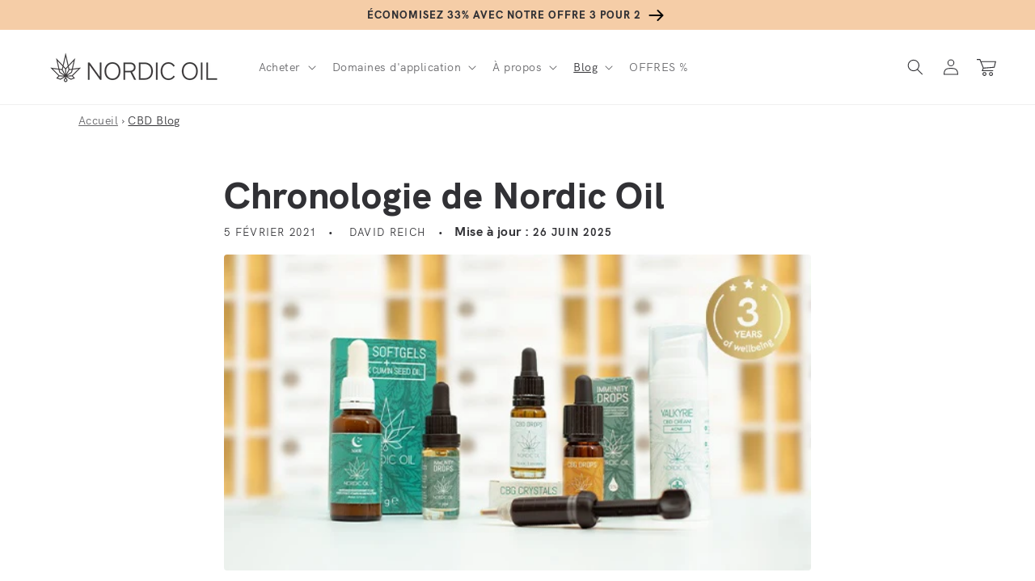

--- FILE ---
content_type: text/javascript
request_url: https://cdp.customer.io/v1/projects/b66f8c0f46ac333e9d05/settings
body_size: 129
content:
{"integrations":{"Customer.io Data Pipelines":{"addBundledMetadata":false,"apiHost":"cdp.customer.io/v1","apiKey":"b66f8c0f46ac333e9d05","protocol":"https"},"Customer.io In-App Plugin":{"siteId":"5150c778cebe6a53a061"}},"metrics":{"sampleRate":0},"remotePlugins":null}

--- FILE ---
content_type: text/javascript
request_url: https://nordicoil.fr/cdn/shop/t/2/assets/sca.affiliate.refer-customer-data.js?v=174887033531352506771674653268
body_size: -305
content:
var SCAAFFCustomerReferSetting={program:{active:!1,shop:"nordic-oil-fr.myshopify.com",incentive:{type:"percentage",value:"10.00",price_rule_id:"",coupon:""},program:"OTczNzk="},design:{refer_customer_button:{refer_button_text:"Empfehlen & Verdienen",refer_background_color:"#1ba09c",refer_text_color:"#ffffff",web_position:"right-bottom",mobile_position:"right-bottom"},refer_customer_invite:{popup_header:"Invite & Get 10% from friend's orders",popup_description:"Send your friends a 10% discount off their purchase. Once they make a purchase, you\u2019ll earn 10% for each order as well! This reward can be redeemed for coupons.",button_text_get_invite:"Get invite link",button_copy_invite:"Copy invite link",popup_background_color:"#1ba09c",popup_text_color:"#ffffff"},refer_customer_incentive_popup:{shop_header:"You got 10% Off",shop_description:"Congrats! Your friend has gifted you a coupon. Coupon will be automatically applied at the checkout page.",shop_button_text:"Shop now",shop_background_color:"#1ba09c",shop_text_color:"#ffffff"}}};
//# sourceMappingURL=/cdn/shop/t/2/assets/sca.affiliate.refer-customer-data.js.map?v=174887033531352506771674653268


--- FILE ---
content_type: image/svg+xml
request_url: https://cdn.shopify.com/s/files/1/0603/6212/9568/files/newsletter-percentage.svg
body_size: -31
content:
<svg width="262" height="274" viewBox="0 0 262 274" xmlns="http://www.w3.org/2000/svg"><g stroke="#FFF" stroke-width="4.628" fill="none" fill-rule="evenodd"><path d="m203.453 242.797-37.736-4.36a6.03 6.03 0 0 0-4.856 1.633l-27.465 26.259a6.03 6.03 0 0 1-8.246.081l-27.965-25.728a6.014 6.014 0 0 0-4.886-1.536l-37.643 5.084a6.027 6.027 0 0 1-6.716-4.785l-7.52-37.268a6.022 6.022 0 0 0-3.05-4.118L3.931 180.027a6.035 6.035 0 0 1-2.622-7.823l15.803-34.573a6.04 6.04 0 0 0-.051-5.126L.595 98.242a6.04 6.04 0 0 1 2.474-7.87L36.155 71.7a6.023 6.023 0 0 0 2.97-4.179l6.802-37.403a6.03 6.03 0 0 1 6.622-4.915l37.734 4.36a6.024 6.024 0 0 0 4.855-1.633l27.468-26.259a6.026 6.026 0 0 1 8.244-.081l27.964 25.728a6.023 6.023 0 0 0 4.89 1.536l37.642-5.084a6.024 6.024 0 0 1 6.713 4.785l7.52 37.268a6.04 6.04 0 0 0 3.05 4.118l33.442 18.032a6.038 6.038 0 0 1 2.622 7.823l-15.803 34.573a6.05 6.05 0 0 0 .048 5.126l16.467 34.263a6.04 6.04 0 0 1-2.472 7.87L219.844 196.3a6.04 6.04 0 0 0-2.969 4.179l-6.803 37.403a6.025 6.025 0 0 1-6.619 4.915ZM81 181l94-94" transform="translate(3 3)"/><path d="M115 103c0 9.39-7.613 17-17 17s-17-7.61-17-17 7.613-17 17-17 17 7.61 17 17Zm61 61c0 9.39-7.613 17-17 17s-17-7.61-17-17 7.613-17 17-17 17 7.61 17 17Z" transform="translate(3 3)"/></g></svg>